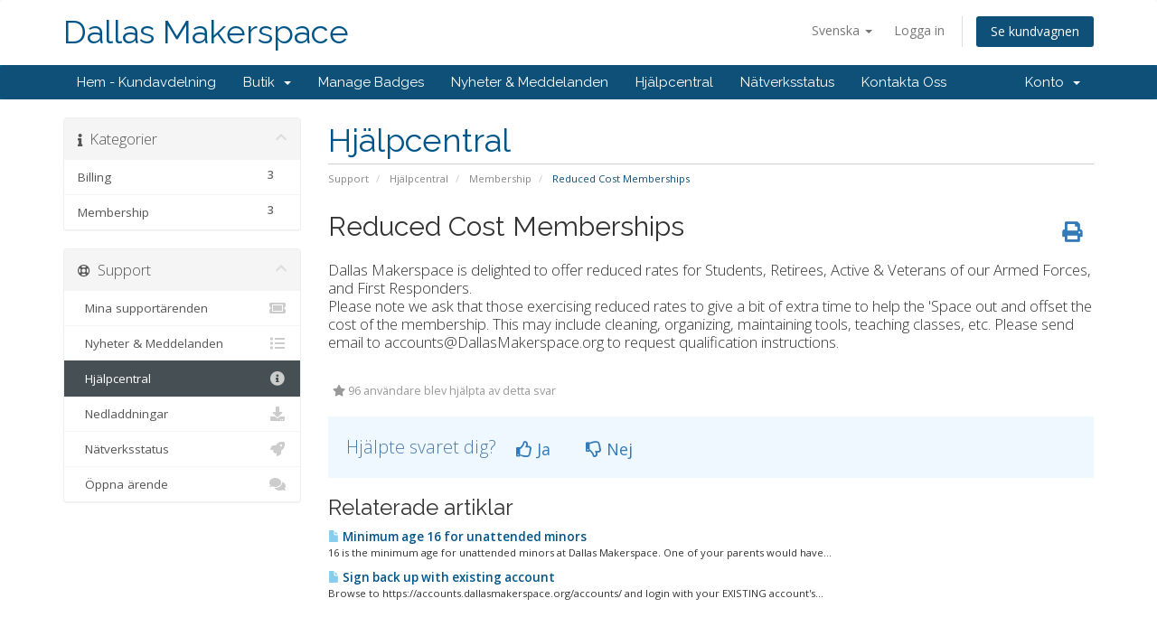

--- FILE ---
content_type: text/html; charset=utf-8
request_url: https://accounts.dallasmakerspace.org/accounts/index.php?rp=%2Fknowledgebase%2F5%2FReduced-Cost-Memberships.html&language=swedish
body_size: 5058
content:
<!DOCTYPE html>
<html lang="en">
<head>
    <meta charset="utf-8" />
    <meta http-equiv="X-UA-Compatible" content="IE=edge">
    <meta name="viewport" content="width=device-width, initial-scale=1">
    <title>Reduced Cost Memberships - Hjälpcentral - Dallas Makerspace</title>

    <!-- Styling -->
<link href="//fonts.googleapis.com/css?family=Open+Sans:300,400,600|Raleway:400,700" rel="stylesheet">
<link href="/accounts/templates/six/css/all.min.css?v=8c2482" rel="stylesheet">
<link href="/accounts/assets/css/fontawesome-all.min.css" rel="stylesheet">
<link href="/accounts/templates/six/css/custom.css" rel="stylesheet">

<!-- HTML5 Shim and Respond.js IE8 support of HTML5 elements and media queries -->
<!-- WARNING: Respond.js doesn't work if you view the page via file:// -->
<!--[if lt IE 9]>
  <script src="https://oss.maxcdn.com/libs/html5shiv/3.7.0/html5shiv.js"></script>
  <script src="https://oss.maxcdn.com/libs/respond.js/1.4.2/respond.min.js"></script>
<![endif]-->

<script type="text/javascript">
    var csrfToken = '958850b1654dd6865729be0f8055bd18f3e22384',
        markdownGuide = 'Markdown Guide',
        locale = 'en',
        saved = 'sparad',
        saving = 'autosparar',
        whmcsBaseUrl = "/accounts",
        requiredText = 'Krävs',
        recaptchaSiteKey = "";
</script>
<script src="/accounts/templates/six/js/scripts.min.js?v=8c2482"></script>


    


</head>
<body data-phone-cc-input="0">



<section id="header">
    <div class="container">
        <ul class="top-nav">
                            <li>
                    <a href="#" class="choose-language" data-toggle="popover" id="languageChooser">
                        Svenska
                        <b class="caret"></b>
                    </a>
                    <div id="languageChooserContent" class="hidden">
                        <ul>
                                                            <li>
                                    <a href="/accounts/index.php?rp=%2Fknowledgebase%2F5%2FReduced-Cost-Memberships.html&amp;language=arabic">العربية</a>
                                </li>
                                                            <li>
                                    <a href="/accounts/index.php?rp=%2Fknowledgebase%2F5%2FReduced-Cost-Memberships.html&amp;language=azerbaijani">Azerbaijani</a>
                                </li>
                                                            <li>
                                    <a href="/accounts/index.php?rp=%2Fknowledgebase%2F5%2FReduced-Cost-Memberships.html&amp;language=catalan">Català</a>
                                </li>
                                                            <li>
                                    <a href="/accounts/index.php?rp=%2Fknowledgebase%2F5%2FReduced-Cost-Memberships.html&amp;language=chinese">中文</a>
                                </li>
                                                            <li>
                                    <a href="/accounts/index.php?rp=%2Fknowledgebase%2F5%2FReduced-Cost-Memberships.html&amp;language=croatian">Hrvatski</a>
                                </li>
                                                            <li>
                                    <a href="/accounts/index.php?rp=%2Fknowledgebase%2F5%2FReduced-Cost-Memberships.html&amp;language=czech">Čeština</a>
                                </li>
                                                            <li>
                                    <a href="/accounts/index.php?rp=%2Fknowledgebase%2F5%2FReduced-Cost-Memberships.html&amp;language=danish">Dansk</a>
                                </li>
                                                            <li>
                                    <a href="/accounts/index.php?rp=%2Fknowledgebase%2F5%2FReduced-Cost-Memberships.html&amp;language=dutch">Nederlands</a>
                                </li>
                                                            <li>
                                    <a href="/accounts/index.php?rp=%2Fknowledgebase%2F5%2FReduced-Cost-Memberships.html&amp;language=english">English</a>
                                </li>
                                                            <li>
                                    <a href="/accounts/index.php?rp=%2Fknowledgebase%2F5%2FReduced-Cost-Memberships.html&amp;language=estonian">Estonian</a>
                                </li>
                                                            <li>
                                    <a href="/accounts/index.php?rp=%2Fknowledgebase%2F5%2FReduced-Cost-Memberships.html&amp;language=farsi">Persian</a>
                                </li>
                                                            <li>
                                    <a href="/accounts/index.php?rp=%2Fknowledgebase%2F5%2FReduced-Cost-Memberships.html&amp;language=french">Français</a>
                                </li>
                                                            <li>
                                    <a href="/accounts/index.php?rp=%2Fknowledgebase%2F5%2FReduced-Cost-Memberships.html&amp;language=german">Deutsch</a>
                                </li>
                                                            <li>
                                    <a href="/accounts/index.php?rp=%2Fknowledgebase%2F5%2FReduced-Cost-Memberships.html&amp;language=hebrew">עברית</a>
                                </li>
                                                            <li>
                                    <a href="/accounts/index.php?rp=%2Fknowledgebase%2F5%2FReduced-Cost-Memberships.html&amp;language=hungarian">Magyar</a>
                                </li>
                                                            <li>
                                    <a href="/accounts/index.php?rp=%2Fknowledgebase%2F5%2FReduced-Cost-Memberships.html&amp;language=italian">Italiano</a>
                                </li>
                                                            <li>
                                    <a href="/accounts/index.php?rp=%2Fknowledgebase%2F5%2FReduced-Cost-Memberships.html&amp;language=macedonian">Macedonian</a>
                                </li>
                                                            <li>
                                    <a href="/accounts/index.php?rp=%2Fknowledgebase%2F5%2FReduced-Cost-Memberships.html&amp;language=norwegian">Norwegian</a>
                                </li>
                                                            <li>
                                    <a href="/accounts/index.php?rp=%2Fknowledgebase%2F5%2FReduced-Cost-Memberships.html&amp;language=portuguese-br">Português</a>
                                </li>
                                                            <li>
                                    <a href="/accounts/index.php?rp=%2Fknowledgebase%2F5%2FReduced-Cost-Memberships.html&amp;language=portuguese-pt">Português</a>
                                </li>
                                                            <li>
                                    <a href="/accounts/index.php?rp=%2Fknowledgebase%2F5%2FReduced-Cost-Memberships.html&amp;language=romanian">Română</a>
                                </li>
                                                            <li>
                                    <a href="/accounts/index.php?rp=%2Fknowledgebase%2F5%2FReduced-Cost-Memberships.html&amp;language=russian">Русский</a>
                                </li>
                                                            <li>
                                    <a href="/accounts/index.php?rp=%2Fknowledgebase%2F5%2FReduced-Cost-Memberships.html&amp;language=spanish">Español</a>
                                </li>
                                                            <li>
                                    <a href="/accounts/index.php?rp=%2Fknowledgebase%2F5%2FReduced-Cost-Memberships.html&amp;language=swedish">Svenska</a>
                                </li>
                                                            <li>
                                    <a href="/accounts/index.php?rp=%2Fknowledgebase%2F5%2FReduced-Cost-Memberships.html&amp;language=turkish">Türkçe</a>
                                </li>
                                                            <li>
                                    <a href="/accounts/index.php?rp=%2Fknowledgebase%2F5%2FReduced-Cost-Memberships.html&amp;language=ukranian">Українська</a>
                                </li>
                                                    </ul>
                    </div>
                </li>
                                        <li>
                    <a href="/accounts/clientarea.php">Logga in</a>
                </li>
                                <li class="primary-action">
                    <a href="/accounts/cart.php?a=view" class="btn">
                        Se kundvagnen
                    </a>
                </li>
                                </ul>

                    <a href="/accounts/index.php" class="logo logo-text">Dallas Makerspace</a>
        
    </div>
</section>

<section id="main-menu">

    <nav id="nav" class="navbar navbar-default navbar-main" role="navigation">
        <div class="container">
            <!-- Brand and toggle get grouped for better mobile display -->
            <div class="navbar-header">
                <button type="button" class="navbar-toggle" data-toggle="collapse" data-target="#primary-nav">
                    <span class="sr-only">Toggle navigation</span>
                    <span class="icon-bar"></span>
                    <span class="icon-bar"></span>
                    <span class="icon-bar"></span>
                </button>
            </div>

            <!-- Collect the nav links, forms, and other content for toggling -->
            <div class="collapse navbar-collapse" id="primary-nav">

                <ul class="nav navbar-nav">

                        <li menuItemName="Home" class="" id="Primary_Navbar-Home">
        <a href="/accounts/index.php">
                        Hem - Kundavdelning
                                </a>
            </li>
    <li menuItemName="Store" class="dropdown" id="Primary_Navbar-Store">
        <a class="dropdown-toggle" data-toggle="dropdown" href="#">
                        Butik
                        &nbsp;<b class="caret"></b>        </a>
                    <ul class="dropdown-menu">
                            <li menuItemName="Browse Products Services" id="Primary_Navbar-Store-Browse_Products_Services">
                    <a href="/accounts/index.php?rp=/store">
                                                Visa alla
                                            </a>
                </li>
                            <li menuItemName="Shop Divider 1" class="nav-divider" id="Primary_Navbar-Store-Shop_Divider_1">
                    <a href="">
                                                -----
                                            </a>
                </li>
                            <li menuItemName="Membership Pricing" id="Primary_Navbar-Store-Membership_Pricing">
                    <a href="/accounts/index.php?rp=/store/membership-pricing">
                                                Membership Pricing
                                            </a>
                </li>
                        </ul>
            </li>
    <li menuItemName="Announcements" class="" id="Primary_Navbar-Announcements">
        <a href="/accounts/index.php?rp=/announcements">
                        Nyheter & Meddelanden
                                </a>
            </li>
    <li menuItemName="Knowledgebase" class="" id="Primary_Navbar-Knowledgebase">
        <a href="/accounts/index.php?rp=/knowledgebase">
                        Hjälpcentral
                                </a>
            </li>
    <li menuItemName="Network Status" class="" id="Primary_Navbar-Network_Status">
        <a href="/accounts/serverstatus.php">
                        Nätverksstatus
                                </a>
            </li>
    <li menuItemName="Contact Us" class="" id="Primary_Navbar-Contact_Us">
        <a href="/accounts/contact.php">
                        Kontakta Oss
                                </a>
            </li>

                </ul>

                <ul class="nav navbar-nav navbar-right">

                        <li menuItemName="Account" class="dropdown" id="Secondary_Navbar-Account">
        <a class="dropdown-toggle" data-toggle="dropdown" href="#">
                        Konto
                        &nbsp;<b class="caret"></b>        </a>
                    <ul class="dropdown-menu">
                            <li menuItemName="Login" id="Secondary_Navbar-Account-Login">
                    <a href="/accounts/clientarea.php">
                                                Logga in
                                            </a>
                </li>
                            <li menuItemName="Divider" class="nav-divider" id="Secondary_Navbar-Account-Divider">
                    <a href="">
                                                -----
                                            </a>
                </li>
                            <li menuItemName="Forgot Password?" id="Secondary_Navbar-Account-Forgot_Password?">
                    <a href="/accounts/index.php?rp=/password/reset">
                                                Glömt lösenord?
                                            </a>
                </li>
                        </ul>
            </li>

                </ul>

            </div><!-- /.navbar-collapse -->
        </div>
    </nav>

</section>



<section id="main-body">
    <div class="container">
        <div class="row">

                                    <div class="col-md-9 pull-md-right">
                    <div class="header-lined">
    <h1>Hjälpcentral</h1>
    <ol class="breadcrumb">
            <li>
            <a href="https://accounts.dallasmakerspace.org/accounts">            Support
            </a>        </li>
            <li>
            <a href="/accounts/index.php?rp=/knowledgebase">            Hjälpcentral
            </a>        </li>
            <li>
            <a href="/accounts/index.php?rp=/knowledgebase/2/Membership">            Membership
            </a>        </li>
            <li class="active">
                        Reduced Cost Memberships
                    </li>
    </ol>
</div>
                </div>
                        <div class="col-md-3 pull-md-left sidebar">
                    <div menuItemName="Support Knowledgebase Categories" class="panel panel-sidebar panel-sidebar hidden-sm hidden-xs">
        <div class="panel-heading">
            <h3 class="panel-title">
                <i class="fas fa-info"></i>&nbsp;                Kategorier
                                <i class="fas fa-chevron-up panel-minimise pull-right"></i>
            </h3>
        </div>
                            <div class="list-group">
                                                            <a menuItemName="Support Knowledgebase Category 1" href="/accounts/index.php?rp=/knowledgebase/1/Billing" class="list-group-item" id="Primary_Sidebar-Support_Knowledgebase_Categories-Support_Knowledgebase_Category_1">
                            <span class="badge">3</span>                                                        <div class="truncate">Billing</div>
                        </a>
                                                                                <a menuItemName="Support Knowledgebase Category 2" href="/accounts/index.php?rp=/knowledgebase/2/Membership" class="list-group-item" id="Primary_Sidebar-Support_Knowledgebase_Categories-Support_Knowledgebase_Category_2">
                            <span class="badge">3</span>                                                        <div class="truncate">Membership</div>
                        </a>
                                                </div>
                    </div>
                    <div class="panel hidden-lg hidden-md panel-default">
            <div class="panel-heading">
                <h3 class="panel-title">
                    <i class="fas fa-info"></i>&nbsp;                    Kategorier
                                    </h3>
            </div>
            <div class="panel-body">
                <form role="form">
                    <select class="form-control" onchange="selectChangeNavigate(this)">
                                                    <option menuItemName="Support Knowledgebase Category 1" value="/accounts/index.php?rp=/knowledgebase/1/Billing" class="list-group-item" >
                                <div class="truncate">Billing</div>
                                (3)                            </option>
                                                    <option menuItemName="Support Knowledgebase Category 2" value="/accounts/index.php?rp=/knowledgebase/2/Membership" class="list-group-item" >
                                <div class="truncate">Membership</div>
                                (3)                            </option>
                                            </select>
                </form>
            </div>
                    </div>
                </div>
                <!-- Container for main page display content -->
        <div class="col-md-9 pull-md-right main-content">
            

<div class="kb-article-title">
    <a href="#" class="btn btn-link btn-print" onclick="window.print();return false"><i class="fas fa-print"></i></a>
    <h2>Reduced Cost Memberships</h2>
</div>


<div class="kb-article-content">
    <p>Dallas Makerspace is delighted to offer reduced rates for Students, Retirees, Active &amp; Veterans of our Armed Forces, and First Responders. <br />Please note we ask that those exercising reduced rates to give a bit of extra time to help the 'Space out and offset the cost of the membership. This may include cleaning, organizing, maintaining tools, teaching classes, etc. Please send email to accounts@DallasMakerspace.org to request qualification instructions.</p>
</div>


<ul class="kb-article-details">
        <li><i class="fas fa-star"></i> 96 användare blev hjälpta av detta svar</li>
</ul>
<div class="clearfix"></div>

<div class="kb-rate-article hidden-print">
    <form action="/accounts/index.php?rp=/knowledgebase/5/Reduced-Cost-Memberships.html" method="post">
<input type="hidden" name="token" value="958850b1654dd6865729be0f8055bd18f3e22384" />
        <input type="hidden" name="useful" value="vote">
        Hjälpte svaret dig?                    <button type="submit" name="vote" value="yes" class="btn btn-lg btn-link"><i class="far fa-thumbs-up"></i> Ja</button>
            <button type="submit" name="vote" value="no" class="btn btn-lg btn-link"><i class="far fa-thumbs-down"></i> Nej</button>
            </form>
</div>

    <div class="kb-also-read">
        <h3>Relaterade artiklar</h3>
        <div class="kbarticles">
                            <div>
                    <a href="/accounts/index.php?rp=/knowledgebase/4/Minimum-age-16-for-unattended-minors.html">
                        <i class="glyphicon glyphicon-file"></i> Minimum age 16 for unattended minors
                    </a>
                                        <p>16 is the minimum age for unattended minors at Dallas Makerspace. One of your parents would have...</p>
                </div>
                            <div>
                    <a href="/accounts/index.php?rp=/knowledgebase/2/Sign-back-up-with-existing-account.html">
                        <i class="glyphicon glyphicon-file"></i> Sign back up with existing account
                    </a>
                                        <p>Browse to https://accounts.dallasmakerspace.org/accounts/ and login with your EXISTING account's...</p>
                </div>
                    </div>
    </div>


                </div><!-- /.main-content -->
                                    <div class="col-md-3 pull-md-left sidebar sidebar-secondary">
                            <div menuItemName="Support" class="panel panel-sidebar panel-sidebar">
        <div class="panel-heading">
            <h3 class="panel-title">
                <i class="far fa-life-ring"></i>&nbsp;                Support
                                <i class="fas fa-chevron-up panel-minimise pull-right"></i>
            </h3>
        </div>
                            <div class="list-group">
                                                            <a menuItemName="Support Tickets" href="/accounts/supporttickets.php" class="list-group-item" id="Secondary_Sidebar-Support-Support_Tickets">
                                                        <i class="fas fa-ticket-alt fa-fw"></i>&nbsp;                            Mina supportärenden
                        </a>
                                                                                <a menuItemName="Announcements" href="/accounts/index.php?rp=/announcements" class="list-group-item" id="Secondary_Sidebar-Support-Announcements">
                                                        <i class="fas fa-list fa-fw"></i>&nbsp;                            Nyheter & Meddelanden
                        </a>
                                                                                <a menuItemName="Knowledgebase" href="/accounts/index.php?rp=/knowledgebase" class="list-group-item active" id="Secondary_Sidebar-Support-Knowledgebase">
                                                        <i class="fas fa-info-circle fa-fw"></i>&nbsp;                            Hjälpcentral
                        </a>
                                                                                <a menuItemName="Downloads" href="/accounts/index.php?rp=/download" class="list-group-item" id="Secondary_Sidebar-Support-Downloads">
                                                        <i class="fas fa-download fa-fw"></i>&nbsp;                            Nedladdningar
                        </a>
                                                                                <a menuItemName="Network Status" href="/accounts/serverstatus.php" class="list-group-item" id="Secondary_Sidebar-Support-Network_Status">
                                                        <i class="fas fa-rocket fa-fw"></i>&nbsp;                            Nätverksstatus
                        </a>
                                                                                <a menuItemName="Open Ticket" href="/accounts/submitticket.php" class="list-group-item" id="Secondary_Sidebar-Support-Open_Ticket">
                                                        <i class="fas fa-comments fa-fw"></i>&nbsp;                            Öppna ärende
                        </a>
                                                </div>
                    </div>
                        </div>
                            <div class="clearfix"></div>
        </div>
    </div>
</section>

<section id="footer">
    <div class="container">
        <a href="#" class="back-to-top"><i class="fas fa-chevron-up"></i></a>
        <p>Copyright &copy; 2026 Dallas Makerspace. All Rights Reserved.</p>
    </div>
</section>

<div id="fullpage-overlay" class="hidden">
    <div class="outer-wrapper">
        <div class="inner-wrapper">
            <img src="/accounts/assets/img/overlay-spinner.svg">
            <br>
            <span class="msg"></span>
        </div>
    </div>
</div>

<div class="modal system-modal fade" id="modalAjax" tabindex="-1" role="dialog" aria-hidden="true">
    <div class="modal-dialog">
        <div class="modal-content panel-primary">
            <div class="modal-header panel-heading">
                <button type="button" class="close" data-dismiss="modal">
                    <span aria-hidden="true">&times;</span>
                    <span class="sr-only">Close</span>
                </button>
                <h4 class="modal-title"></h4>
            </div>
            <div class="modal-body panel-body">
                Laddar...
            </div>
            <div class="modal-footer panel-footer">
                <div class="pull-left loader">
                    <i class="fas fa-circle-notch fa-spin"></i>
                    Laddar...
                </div>
                <button type="button" class="btn btn-default" data-dismiss="modal">
                    Close
                </button>
                <button type="button" class="btn btn-primary modal-submit">
                    Submit
                </button>
            </div>
        </div>
    </div>
</div>

<form action="#" id="frmGeneratePassword" class="form-horizontal">
    <div class="modal fade" id="modalGeneratePassword">
        <div class="modal-dialog">
            <div class="modal-content panel-primary">
                <div class="modal-header panel-heading">
                    <button type="button" class="close" data-dismiss="modal" aria-label="Close"><span aria-hidden="true">&times;</span></button>
                    <h4 class="modal-title">
                        Generate Password
                    </h4>
                </div>
                <div class="modal-body">
                    <div class="alert alert-danger hidden" id="generatePwLengthError">
                        Please enter a number between 8 and 64 for the password length
                    </div>
                    <div class="form-group">
                        <label for="generatePwLength" class="col-sm-4 control-label">Password Length</label>
                        <div class="col-sm-8">
                            <input type="number" min="8" max="64" value="12" step="1" class="form-control input-inline input-inline-100" id="inputGeneratePasswordLength">
                        </div>
                    </div>
                    <div class="form-group">
                        <label for="generatePwOutput" class="col-sm-4 control-label">Generated Password</label>
                        <div class="col-sm-8">
                            <input type="text" class="form-control" id="inputGeneratePasswordOutput">
                        </div>
                    </div>
                    <div class="row">
                        <div class="col-sm-8 col-sm-offset-4">
                            <button type="submit" class="btn btn-default btn-sm">
                                <i class="fas fa-plus fa-fw"></i>
                                Generate new password
                            </button>
                            <button type="button" class="btn btn-default btn-sm copy-to-clipboard" data-clipboard-target="#inputGeneratePasswordOutput">
                                <img src="/accounts/assets/img/clippy.svg" alt="Copy to clipboard" width="15">
                                Copy
                            </button>
                        </div>
                    </div>
                </div>
                <div class="modal-footer">
                    <button type="button" class="btn btn-default" data-dismiss="modal">
                        Close
                    </button>
                    <button type="button" class="btn btn-primary" id="btnGeneratePasswordInsert" data-clipboard-target="#inputGeneratePasswordOutput">
                        Copy to clipboard and Insert
                    </button>
                </div>
            </div>
        </div>
    </div>
</form>

<script type="text/javascript">
$(document).ready(function(){
    $('[name="username"]').each(function(){
        $(this).prop({type: "text", placeholder: "Enter Username or Email Address"});
    });
    $('[name="loginemail"]').each(function(){
        $(this).prop({type: "text", placeholder: "Enter Username or Email Address"});
    });
    
});
</script>

<script src="/accounts/assets/js/dms_custom.js"></script>
</body>
</html>


--- FILE ---
content_type: application/javascript
request_url: https://accounts.dallasmakerspace.org/accounts/assets/js/dms_custom.js
body_size: 790
content:
$(document).ready(function(){
    // Add new buttons to default login page
    $('#login').parent().append('<br/><br/><a href="https://accounts.dallasmakerspace.org/accounts/index.php?rp=/store/membership-pricing" class="btn btn-default">Sign up for Membership</a>');
    $('#login').parent().append('<br/><br/><a href="https://accounts.dallasmakerspace.org/makermanager" class="btn btn-default">Manage Your Badges</a>');

    // Set default state for signup
    if($('#stateselect').val() == ""){
        $('#stateselect').val('Texas');
    }

    // Add a new nav item that goes to maker manager
    $('<li menuitemname="Badges" class="" id="Primary_Navbar-Badges"><a href="/makermanager">Manage Badges</a></li>').insertAfter($('#Primary_Navbar-Store'));


    // Fix the text for the username hint. For some reason whmcs keeps resetting the custom field text
    $('#customfield2').parent().children('.field-help-text').text('Used for all other logins. Only lower-case letters, numbers, and underscore. 8-12 characters');

    // Show error in username BEFORE they submit
    var $regexname=/^([a-z_0-9]{8,12})$/;
    $('#customfield2').on('keypress keydown keyup',function(){
             if (!$(this).val().match($regexname)) {
              // there is a mismatch, hence highlight the error message
                 $(this).css({"border":"2px solid red"});
                 $(this).parent().children('.field-help-text').css({"color":"red","font-weight":"bold"});
             }
           else{
                // else, do not display message
               $(this).css({"border":"1px solid black"});
               $(this).parent().children('.field-help-text').css({"color":"black","font-weight":"normal"});
           }
    });
});
